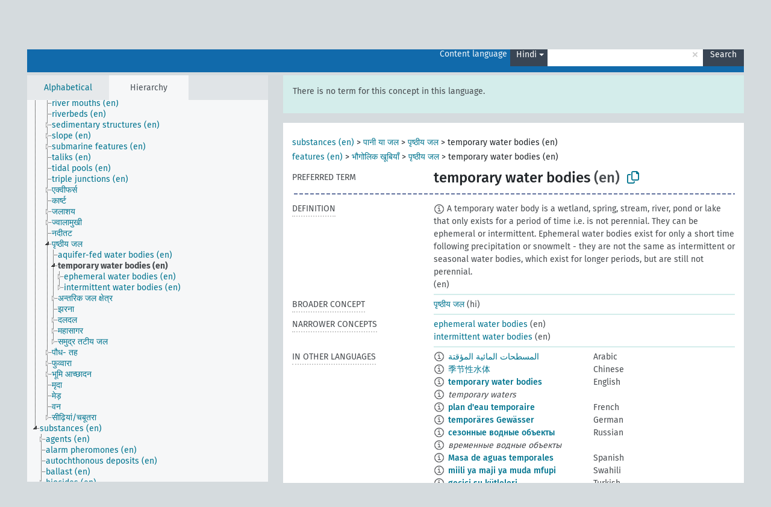

--- FILE ---
content_type: text/html; charset=UTF-8
request_url: https://agrovoc.fao.org/skosmosAsfa/asfa/en/page/?clang=hi&uri=http%3A%2F%2Faims.fao.org%2Faos%2Fagrovoc%2Fc_e2058b45
body_size: 7816
content:
<!DOCTYPE html>
<html dir="ltr" lang="en" prefix="og: https://ogp.me/ns#">
<head>
<base href="https://agrovoc.fao.org/skosmosAsfa/">
<link rel="shortcut icon" href="favicon.ico">
<meta http-equiv="X-UA-Compatible" content="IE=Edge">
<meta http-equiv="Content-Type" content="text/html; charset=UTF-8">
<meta name="viewport" content="width=device-width, initial-scale=1.0">
<meta name="format-detection" content="telephone=no">
<meta name="generator" content="Skosmos 2.18">
<meta name="title" content="temporary water bodies - Asfa - asfa">
<meta property="og:title" content="temporary water bodies - Asfa - asfa">
<meta name="description" content="Concept temporary water bodies in vocabulary ">
<meta property="og:description" content="Concept temporary water bodies in vocabulary ">
<link rel="canonical" href="https://agrovoc.fao.org/skosmosAsfa/asfa/en/page/c_e2058b45?clang=hi">
<meta property="og:url" content="https://agrovoc.fao.org/skosmosAsfa/asfa/en/page/c_e2058b45?clang=hi">
<meta property="og:type" content="website">
<meta property="og:site_name" content="asfa">
<link href="vendor/twbs/bootstrap/dist/css/bootstrap.min.css" media="screen, print" rel="stylesheet" type="text/css">
<link href="vendor/vakata/jstree/dist/themes/default/style.min.css" media="screen, print" rel="stylesheet" type="text/css">
<link href="vendor/davidstutz/bootstrap-multiselect/dist/css/bootstrap-multiselect.min.css" media="screen, print" rel="stylesheet" type="text/css">
<link href="resource/css/fira.css" media="screen, print" rel="stylesheet" type="text/css">
<link href="resource/fontawesome/css/fontawesome.css" media="screen, print" rel="stylesheet" type="text/css">
<link href="resource/fontawesome/css/regular.css" media="screen, print" rel="stylesheet" type="text/css">
<link href="resource/fontawesome/css/solid.css" media="screen, print" rel="stylesheet" type="text/css">
<link href="resource/css/styles.css" media="screen, print" rel="stylesheet" type="text/css">
<link href="resource/css/fao.css" media="screen, print" rel="stylesheet" type="text/css">

<title>temporary water bodies - Asfa - asfa</title>
</head>
<body class="vocab-asfa">
  <noscript>
    <strong>We're sorry but Skosmos doesn't work properly without JavaScript enabled. Please enable it to continue.</strong>
  </noscript>
  <a id="skiptocontent" href="asfa/en/page/?clang=hi&amp;uri=http%3A%2F%2Faims.fao.org%2Faos%2Fagrovoc%2Fc_e2058b45#maincontent">Skip to main content</a>
  <div class="topbar-container topbar-white">
    <div class="topbar topbar-white">
      <div id="topbar-service-helper">
<a  class="service-en" href="en/?clang=hi"><h1 id="service-name">Skosmos</h1></a>
</div>
<div id="topbar-language-navigation">
<div id="language" class="dropdown"><span class="navigation-font">|</span>
  <span class="navigation-font">Interface language:</span>
  <button type="button" class="btn btn-default dropdown-toggle navigation-font" data-bs-toggle="dropdown">English<span class="caret"></span></button>
  <ul class="dropdown-menu dropdown-menu-end">
      <li><a class="dropdown-item" id="language-ar" class="versal" href="asfa/ar/page/?clang=hi&amp;uri=http%3A%2F%2Faims.fao.org%2Faos%2Fagrovoc%2Fc_e2058b45"> العربية</a></li>
            <li><a class="dropdown-item" id="language-es" class="versal" href="asfa/es/page/?clang=hi&amp;uri=http%3A%2F%2Faims.fao.org%2Faos%2Fagrovoc%2Fc_e2058b45"> español</a></li>
        <li><a class="dropdown-item" id="language-fr" class="versal" href="asfa/fr/page/?clang=hi&amp;uri=http%3A%2F%2Faims.fao.org%2Faos%2Fagrovoc%2Fc_e2058b45"> français</a></li>
        <li><a class="dropdown-item" id="language-ru" class="versal" href="asfa/ru/page/?clang=hi&amp;uri=http%3A%2F%2Faims.fao.org%2Faos%2Fagrovoc%2Fc_e2058b45"> русский</a></li>
        <li><a class="dropdown-item" id="language-zh" class="versal" href="asfa/zh/page/?clang=hi&amp;uri=http%3A%2F%2Faims.fao.org%2Faos%2Fagrovoc%2Fc_e2058b45"> 中文</a></li>
      </ul>
</div>
<div id="navigation">
         <a href="http://www.fao.org/agrovoc/" class="navigation-font"> AGROVOC </a>
     <a href="en/about?clang=hi" id="navi2" class="navigation-font">
  About  </a>
  <a href="asfa/en/feedback?clang=hi" id="navi3" class="navigation-font">
  Feedback  </a>
  <span class="skosmos-tooltip-wrapper skosmos-tooltip t-bottom" id="navi4" tabindex="0" data-title="Hover your cursor over the text with a dotted underline to see instructions about the property. &#xa; &#xa; For truncation search, please use the symbol * as in *animal or *patent*. For ends of search words, the search will be truncated automatically, even if the truncation symbol is not entered manually: thus, cat will yield the same results as cat*.">
    <span class="navigation-font">Help</span>
  </span>
</div>
</div>

<!-- top-bar ENDS HERE -->

    </div>
  </div>
    <div class="headerbar">
    <div class="header-row"><div class="headerbar-coloured"></div><div class="header-left">
  <h1><a href="asfa/en/?clang=hi"></a></h1>
</div>
<div class="header-float">
      <h2 class="sr-only">Search from vocabulary</h2>
    <div class="search-vocab-text"><p>Content language</p></div>
    <form class="navbar-form" role="search" name="text-search" action="asfa/en/search">
    <input style="display: none" name="clang" value="hi" id="lang-input">
    <div class="input-group">
      <div class="input-group-btn">
        <label class="sr-only" for="lang-dropdown-toggle">Content and search language</label>
        <button type="button" class="btn btn-default dropdown-toggle" data-bs-toggle="dropdown" aria-expanded="false" id="lang-dropdown-toggle">Hindi<span class="caret"></span></button>
        <ul class="dropdown-menu" aria-labelledby="lang-dropdown-toggle">
                            <li><a class="dropdown-item" href="asfa/en/page/c_e2058b45?clang=ar" class="lang-button" hreflang="ar">Arabic</a></li>
                    <li><a class="dropdown-item" href="asfa/en/page/c_e2058b45?clang=be" class="lang-button" hreflang="be">Belarusian</a></li>
                    <li><a class="dropdown-item" href="asfa/en/page/c_e2058b45?clang=my" class="lang-button" hreflang="my">Burmese</a></li>
                    <li><a class="dropdown-item" href="asfa/en/page/c_e2058b45?clang=ca" class="lang-button" hreflang="ca">Catalan</a></li>
                    <li><a class="dropdown-item" href="asfa/en/page/c_e2058b45?clang=zh" class="lang-button" hreflang="zh">Chinese</a></li>
                    <li><a class="dropdown-item" href="asfa/en/page/c_e2058b45?clang=cs" class="lang-button" hreflang="cs">Czech</a></li>
                    <li><a class="dropdown-item" href="asfa/en/page/c_e2058b45?clang=da" class="lang-button" hreflang="da">Danish</a></li>
                    <li><a class="dropdown-item" href="asfa/en/page/c_e2058b45?clang=nl" class="lang-button" hreflang="nl">Dutch</a></li>
                    <li><a class="dropdown-item" href="asfa/en/page/c_e2058b45" class="lang-button" hreflang="en">English</a></li>
                    <li><a class="dropdown-item" href="asfa/en/page/c_e2058b45?clang=et" class="lang-button" hreflang="et">Estonian</a></li>
                    <li><a class="dropdown-item" href="asfa/en/page/c_e2058b45?clang=fi" class="lang-button" hreflang="fi">Finnish</a></li>
                    <li><a class="dropdown-item" href="asfa/en/page/c_e2058b45?clang=fr" class="lang-button" hreflang="fr">French</a></li>
                    <li><a class="dropdown-item" href="asfa/en/page/c_e2058b45?clang=ka" class="lang-button" hreflang="ka">Georgian</a></li>
                    <li><a class="dropdown-item" href="asfa/en/page/c_e2058b45?clang=de" class="lang-button" hreflang="de">German</a></li>
                    <li><a class="dropdown-item" href="asfa/en/page/c_e2058b45?clang=el" class="lang-button" hreflang="el">Greek</a></li>
                    <li><a class="dropdown-item" href="asfa/en/page/c_e2058b45?clang=hi" class="lang-button" hreflang="hi">Hindi</a></li>
                    <li><a class="dropdown-item" href="asfa/en/page/c_e2058b45?clang=hu" class="lang-button" hreflang="hu">Hungarian</a></li>
                    <li><a class="dropdown-item" href="asfa/en/page/c_e2058b45?clang=it" class="lang-button" hreflang="it">Italian</a></li>
                    <li><a class="dropdown-item" href="asfa/en/page/c_e2058b45?clang=ja" class="lang-button" hreflang="ja">Japanese</a></li>
                    <li><a class="dropdown-item" href="asfa/en/page/c_e2058b45?clang=km" class="lang-button" hreflang="km">Khmer</a></li>
                    <li><a class="dropdown-item" href="asfa/en/page/c_e2058b45?clang=ko" class="lang-button" hreflang="ko">Korean</a></li>
                    <li><a class="dropdown-item" href="asfa/en/page/c_e2058b45?clang=lo" class="lang-button" hreflang="lo">Lao</a></li>
                    <li><a class="dropdown-item" href="asfa/en/page/c_e2058b45?clang=la" class="lang-button" hreflang="la">Latin</a></li>
                    <li><a class="dropdown-item" href="asfa/en/page/c_e2058b45?clang=ms" class="lang-button" hreflang="ms">Malay</a></li>
                    <li><a class="dropdown-item" href="asfa/en/page/c_e2058b45?clang=nb" class="lang-button" hreflang="nb">Norwegian Bokmål</a></li>
                    <li><a class="dropdown-item" href="asfa/en/page/c_e2058b45?clang=nn" class="lang-button" hreflang="nn">Norwegian Nynorsk</a></li>
                    <li><a class="dropdown-item" href="asfa/en/page/c_e2058b45?clang=fa" class="lang-button" hreflang="fa">Persian</a></li>
                    <li><a class="dropdown-item" href="asfa/en/page/c_e2058b45?clang=pl" class="lang-button" hreflang="pl">Polish</a></li>
                    <li><a class="dropdown-item" href="asfa/en/page/c_e2058b45?clang=pt" class="lang-button" hreflang="pt">Portuguese</a></li>
                    <li><a class="dropdown-item" href="asfa/en/page/c_e2058b45?clang=pt-BR" class="lang-button" hreflang="pt-BR">Portuguese (Brazil)</a></li>
                    <li><a class="dropdown-item" href="asfa/en/page/c_e2058b45?clang=ro" class="lang-button" hreflang="ro">Romanian</a></li>
                    <li><a class="dropdown-item" href="asfa/en/page/c_e2058b45?clang=ru" class="lang-button" hreflang="ru">Russian</a></li>
                    <li><a class="dropdown-item" href="asfa/en/page/c_e2058b45?clang=sr" class="lang-button" hreflang="sr">Serbian</a></li>
                    <li><a class="dropdown-item" href="asfa/en/page/c_e2058b45?clang=sk" class="lang-button" hreflang="sk">Slovak</a></li>
                    <li><a class="dropdown-item" href="asfa/en/page/c_e2058b45?clang=es" class="lang-button" hreflang="es">Spanish</a></li>
                    <li><a class="dropdown-item" href="asfa/en/page/c_e2058b45?clang=sw" class="lang-button" hreflang="sw">Swahili</a></li>
                    <li><a class="dropdown-item" href="asfa/en/page/c_e2058b45?clang=sv" class="lang-button" hreflang="sv">Swedish</a></li>
                    <li><a class="dropdown-item" href="asfa/en/page/c_e2058b45?clang=te" class="lang-button" hreflang="te">Telugu</a></li>
                    <li><a class="dropdown-item" href="asfa/en/page/c_e2058b45?clang=th" class="lang-button" hreflang="th">Thai</a></li>
                    <li><a class="dropdown-item" href="asfa/en/page/c_e2058b45?clang=tr" class="lang-button" hreflang="tr">Turkish</a></li>
                    <li><a class="dropdown-item" href="asfa/en/page/c_e2058b45?clang=uk" class="lang-button" hreflang="uk">Ukrainian</a></li>
                    <li><a class="dropdown-item" href="asfa/en/page/c_e2058b45?clang=vi" class="lang-button" hreflang="vi">Vietnamese</a></li>
                            <li>
            <a class="dropdown-item" href="asfa/en/page/?uri=http://aims.fao.org/aos/agrovoc/c_e2058b45&amp;clang=hi&amp;anylang=on"
              class="lang-button" id="lang-button-all">Any language</a>
            <input name="anylang" type="checkbox">
          </li>
        </ul>
      </div><!-- /btn-group -->
      <label class="sr-only" for="search-field">Enter search term</label>
      <input id="search-field" type="text" class="form-control" name="q" value="">
      <div class="input-group-btn">
        <label class="sr-only" for="search-all-button">Submit search</label>
        <button id="search-all-button" type="submit" class="btn btn-primary">Search</button>
      </div>
    </div>
      </form>
</div>
</div>  </div>
    <div class="main-container">
        <div id="sidebar">
          <div class="sidebar-buttons">
                <h2 class="sr-only">Sidebar listing: list and traverse vocabulary contents by a criterion</h2>
        <ul class="nav nav-tabs">
                                      <h3 class="sr-only">List vocabulary concepts alphabetically</h3>
                    <li id="alpha" class="nav-item"><a class="nav-link" href="asfa/en/index?clang=hi">Alphabetical</a></li>
                                                  <h3 class="sr-only">List vocabulary concepts hierarchically</h3>
                    <li id="hierarchy" class="nav-item">
            <a class="nav-link active" href="#" id="hier-trigger"
                        >Hierarchy            </a>
          </li>
                                                </ul>
      </div>
      
            <h4 class="sr-only">Listing vocabulary concepts alphabetically</h4>
            <div class="sidebar-grey  concept-hierarchy">
        <div id="alphabetical-menu">
                  </div>
              </div>
        </div>
    
            <main id="maincontent" tabindex="-1">
            <div class="content">
        <div id="content-top"></div>
                     <h2 class="sr-only">Concept information</h2>
            <div class="alert alert-lang">
      <p class="language-alert">There is no term for this concept in this language.</p>
    </div>
        <div class="concept-info">
      <div class="concept-main">
              <div class="row">
                                      <div class="crumb-path">
                        <a class="propertyvalue bread-crumb" href="asfa/en/page/c_330705?clang=hi">substances (en)</a><span class="bread-crumb"> > </span>
                                                <a class="propertyvalue bread-crumb" href="asfa/en/page/c_8309?clang=hi">पानी या जल</a><span class="bread-crumb"> > </span>
                                                <a class="propertyvalue bread-crumb" href="asfa/en/page/c_25317?clang=hi">पृष्ठीय जल</a><span class="bread-crumb"> > </span>
                                                <span class="bread-crumb propertylabel-pink">temporary water bodies (en)</span>
                                                </div>
                                                <div class="crumb-path">
                        <a class="propertyvalue bread-crumb" href="asfa/en/page/c_331061?clang=hi">features (en)</a><span class="bread-crumb"> > </span>
                                                <a class="propertyvalue bread-crumb" href="asfa/en/page/c_5834?clang=hi">भौगोलिक खूबियाँ</a><span class="bread-crumb"> > </span>
                                                <a class="propertyvalue bread-crumb" href="asfa/en/page/c_25317?clang=hi">पृष्ठीय जल</a><span class="bread-crumb"> > </span>
                                                <span class="bread-crumb propertylabel-pink">temporary water bodies (en)</span>
                                                </div>
                          </div>
            <div class="row property prop-preflabel"><div class="property-label property-label-pref"><h3 class="versal">
                                      Preferred term
                      </h3></div><div class="property-value-column"><span class="prefLabel conceptlabel" id="pref-label">temporary water bodies</span><span class="prefLabelLang"> (en)</span>
                        &nbsp;
        <button type="button" data-bs-toggle="tooltip" data-bs-placement="button" title="Copy to clipboard" class="btn btn-default btn-xs copy-clipboard" for="#pref-label"><span class="fa-regular fa-copy"></span></button></div><div class="col-md-12"><div class="preflabel-spacer"></div></div></div>
                       <div class="row property prop-skos_definition">
          <div class="property-label">
            <h3 class="versal               property-click skosmos-tooltip-wrapper skosmos-tooltip t-top" data-title="A complete explanation of the intended meaning of a concept
              ">
                              Definition
                          </h3>
          </div>
          <div class="property-value-column"><div class="property-value-wrapper">
                <ul>
                     <li>
                                                                            <span class="versal reified-property-value tooltip-html">
                  <img alt="Information" src="resource/pics/about.png"> A temporary water body is a wetland, spring, stream, river, pond or lake that only exists for a period of time i.e. is not perennial. They can be ephemeral or intermittent. Ephemeral water bodies exist for only a short time following precipitation or snowmelt - they are not the same as intermittent or seasonal water bodies, which exist for longer periods, but are still not perennial.
                  <div class="reified-tooltip tooltip-html-content"><p><span class="tooltip-prop">Created</span>: <a href="">4/4/24</a></p></div>
                </span>
                                                <span class="versal"> (en)</span>                                                      </li>
                </ul>
                </div></div></div>
                               <div class="row property prop-skos_broader">
          <div class="property-label">
            <h3 class="versal               property-click skosmos-tooltip-wrapper skosmos-tooltip t-top" data-title="Broader concept
              ">
                              Broader concept
                          </h3>
          </div>
          <div class="property-value-column"><div class="property-value-wrapper">
                <ul>
                     <li>
                                                                               <a href="asfa/en/page/c_25317?clang=hi"> पृष्ठीय जल</a>
                                                <span class="versal"> (hi)</span>                                                      </li>
                </ul>
                </div></div></div>
                               <div class="row property prop-skos_narrower">
          <div class="property-label">
            <h3 class="versal               property-click skosmos-tooltip-wrapper skosmos-tooltip t-top" data-title="Narrower concepts.
              ">
                              Narrower concepts
                          </h3>
          </div>
          <div class="property-value-column"><div class="property-value-wrapper">
                <ul>
                     <li>
                                                                               <a href="asfa/en/page/c_bc49b472?clang=hi"> ephemeral water bodies</a>
                                                <span class="versal"> (en)</span>                                                      </li>
                     <li>
                                                                               <a href="asfa/en/page/c_34d03a80?clang=hi"> intermittent water bodies</a>
                                                <span class="versal"> (en)</span>                                                      </li>
                </ul>
                </div></div></div>
                                <div class="row property prop-other-languages">
        <div class="property-label"><h3 class="versal property-click skosmos-tooltip-wrapper skosmos-tooltip t-top" data-title="Terms for the concept in other languages." >In other languages</h3></div>
        <div class="property-value-column">
          <div class="property-value-wrapper">
            <ul>
                                          <li class="row other-languages first-of-language">
                <div class="col-6 versal versal-pref">
                                    <span class="reified-property-value xl-label tooltip-html">
                    <img alt="Information" src="resource/pics/about.png">
                    <div class="reified-tooltip tooltip-html-content">
                                                              <p><span class="tooltip-prop">Created</span>:
                        <span class="versal">2024-01-16T11:39:42Z</span>
                      </p>
                                                            </div>
                  </span>
                                                      <a href='asfa/en/page/c_e2058b45?clang=ar' hreflang='ar'>المسطحات المائية المؤقتة</a>
                                  </div>
                <div class="col-6 versal"><p>Arabic</p></div>
              </li>
                                                        <li class="row other-languages first-of-language">
                <div class="col-6 versal versal-pref">
                                    <span class="reified-property-value xl-label tooltip-html">
                    <img alt="Information" src="resource/pics/about.png">
                    <div class="reified-tooltip tooltip-html-content">
                                                              <p><span class="tooltip-prop">Created</span>:
                        <span class="versal">2023-09-27T15:42:42Z</span>
                      </p>
                                                            </div>
                  </span>
                                                      <a href='asfa/en/page/c_e2058b45?clang=zh' hreflang='zh'>季节性水体</a>
                                  </div>
                <div class="col-6 versal"><p>Chinese</p></div>
              </li>
                                                        <li class="row other-languages first-of-language">
                <div class="col-6 versal versal-pref">
                                    <span class="reified-property-value xl-label tooltip-html">
                    <img alt="Information" src="resource/pics/about.png">
                    <div class="reified-tooltip tooltip-html-content">
                                                              <p><span class="tooltip-prop">Created</span>:
                        <span class="versal">2019-09-04T12:02:37</span>
                      </p>
                                                            </div>
                  </span>
                                                      <a href='asfa/en/page/c_e2058b45' hreflang='en'>temporary water bodies</a>
                                  </div>
                <div class="col-6 versal"><p>English</p></div>
              </li>
                            <li class="row other-languages">
                <div class="col-6 versal replaced">
                                    <span class="reified-property-value xl-label tooltip-html">
                    <img alt="Information" src="resource/pics/about.png">
                    <div class="reified-tooltip tooltip-html-content">
                                                              <p><span class="tooltip-prop">Created</span>:
                        <span class="versal">2019-09-04T12:02:37</span>
                      </p>
                                                            </div>
                  </span>
                                    temporary waters
                                  </div>
                <div class="col-6 versal"></div>
              </li>
                                                        <li class="row other-languages first-of-language">
                <div class="col-6 versal versal-pref">
                                    <span class="reified-property-value xl-label tooltip-html">
                    <img alt="Information" src="resource/pics/about.png">
                    <div class="reified-tooltip tooltip-html-content">
                                                              <p><span class="tooltip-prop">Created</span>:
                        <span class="versal">2022-12-02T13:49:13</span>
                      </p>
                                                            </div>
                  </span>
                                                      <a href='asfa/en/page/c_e2058b45?clang=fr' hreflang='fr'>plan d&#039;eau temporaire</a>
                                  </div>
                <div class="col-6 versal"><p>French</p></div>
              </li>
                                                        <li class="row other-languages first-of-language">
                <div class="col-6 versal versal-pref">
                                    <span class="reified-property-value xl-label tooltip-html">
                    <img alt="Information" src="resource/pics/about.png">
                    <div class="reified-tooltip tooltip-html-content">
                                                              <p><span class="tooltip-prop">Created</span>:
                        <span class="versal">2021-12-13T10:28:09</span>
                      </p>
                                                            </div>
                  </span>
                                                      <a href='asfa/en/page/c_e2058b45?clang=de' hreflang='de'>temporäres Gewässer</a>
                                  </div>
                <div class="col-6 versal"><p>German</p></div>
              </li>
                                                        <li class="row other-languages first-of-language">
                <div class="col-6 versal versal-pref">
                                    <span class="reified-property-value xl-label tooltip-html">
                    <img alt="Information" src="resource/pics/about.png">
                    <div class="reified-tooltip tooltip-html-content">
                                                              <p><span class="tooltip-prop">Created</span>:
                        <span class="versal">2024-09-30T11:30:42Z</span>
                      </p>
                                                            </div>
                  </span>
                                                      <a href='asfa/en/page/c_e2058b45?clang=ru' hreflang='ru'>сезонные водные объекты</a>
                                  </div>
                <div class="col-6 versal"><p>Russian</p></div>
              </li>
                            <li class="row other-languages">
                <div class="col-6 versal replaced">
                                    <span class="reified-property-value xl-label tooltip-html">
                    <img alt="Information" src="resource/pics/about.png">
                    <div class="reified-tooltip tooltip-html-content">
                                                              <p><span class="tooltip-prop">Created</span>:
                        <span class="versal">2024-09-30T11:30:42Z</span>
                      </p>
                                                            </div>
                  </span>
                                    временные водные объекты
                                  </div>
                <div class="col-6 versal"></div>
              </li>
                                                        <li class="row other-languages first-of-language">
                <div class="col-6 versal versal-pref">
                                    <span class="reified-property-value xl-label tooltip-html">
                    <img alt="Information" src="resource/pics/about.png">
                    <div class="reified-tooltip tooltip-html-content">
                                                              <p><span class="tooltip-prop">Created</span>:
                        <span class="versal">2024-07-03T16:11:42Z</span>
                      </p>
                                                            </div>
                  </span>
                                                      <a href='asfa/en/page/c_e2058b45?clang=es' hreflang='es'>Masa de aguas temporales</a>
                                  </div>
                <div class="col-6 versal"><p>Spanish</p></div>
              </li>
                                                        <li class="row other-languages first-of-language">
                <div class="col-6 versal versal-pref">
                                    <span class="reified-property-value xl-label tooltip-html">
                    <img alt="Information" src="resource/pics/about.png">
                    <div class="reified-tooltip tooltip-html-content">
                                                              <p><span class="tooltip-prop">Created</span>:
                        <span class="versal">2024-07-25T05:20:39</span>
                      </p>
                                                            </div>
                  </span>
                                                      <a href='asfa/en/page/c_e2058b45?clang=sw' hreflang='sw'>miili ya maji ya muda mfupi</a>
                                  </div>
                <div class="col-6 versal"><p>Swahili</p></div>
              </li>
                                                        <li class="row other-languages first-of-language">
                <div class="col-6 versal versal-pref">
                                    <span class="reified-property-value xl-label tooltip-html">
                    <img alt="Information" src="resource/pics/about.png">
                    <div class="reified-tooltip tooltip-html-content">
                                                              <p><span class="tooltip-prop">Created</span>:
                        <span class="versal">2021-10-22T14:50:54</span>
                      </p>
                                                            </div>
                  </span>
                                                      <a href='asfa/en/page/c_e2058b45?clang=tr' hreflang='tr'>geçici su kütleleri</a>
                                  </div>
                <div class="col-6 versal"><p>Turkish</p></div>
              </li>
                                        </ul>
          </div>
        </div>
      </div>
              <div class="row property prop-uri">
            <div class="property-label"><h3 class="versal">URI</h3></div>
            <div class="property-value-column">
                <div class="property-value-wrapper">
                    <span class="versal uri-input-box" id="uri-input-box">http://aims.fao.org/aos/agrovoc/c_e2058b45</span>
                    <button type="button" data-bs-toggle="tooltip" data-bs-placement="button" title="Copy to clipboard" class="btn btn-default btn-xs copy-clipboard" for="#uri-input-box">
                      <span class="fa-regular fa-copy"></span>
                    </button>
                </div>
            </div>
        </div>
        <div class="row">
            <div class="property-label"><h3 class="versal">Download this concept:</h3></div>
            <div class="property-value-column">
<span class="versal concept-download-links"><a href="rest/v1/asfa/data?uri=http%3A%2F%2Faims.fao.org%2Faos%2Fagrovoc%2Fc_e2058b45&amp;format=application/rdf%2Bxml">RDF/XML</a>
          <a href="rest/v1/asfa/data?uri=http%3A%2F%2Faims.fao.org%2Faos%2Fagrovoc%2Fc_e2058b45&amp;format=text/turtle">
            TURTLE</a>
          <a href="rest/v1/asfa/data?uri=http%3A%2F%2Faims.fao.org%2Faos%2Fagrovoc%2Fc_e2058b45&amp;format=application/ld%2Bjson">JSON-LD</a>
        </span><span class="versal date-info">Created 9/4/19, last modified 9/30/24</span>            </div>
        </div>
      </div>
      <!-- appendix / concept mapping properties -->
      <div
          class="concept-appendix hidden"
          data-concept-uri="http://aims.fao.org/aos/agrovoc/c_e2058b45"
          data-concept-type="skos:Concept"
          >
      </div>
    </div>
    
  

<template id="property-mappings-template">
    {{#each properties}}
    <div class="row{{#ifDeprecated concept.type 'skosext:DeprecatedConcept'}} deprecated{{/ifDeprecated}} property prop-{{ id }}">
        <div class="property-label"><h3 class="versal{{#ifNotInDescription type description}} property-click skosmos-tooltip-wrapper skosmos-tooltip t-top" data-title="{{ description }}{{/ifNotInDescription}}">{{label}}</h3></div>
        <div class="property-value-column">
            {{#each values }} {{! loop through ConceptPropertyValue objects }}
            {{#if prefLabel }}
            <div class="row">
                <div class="col-5">
                    <a class="versal" href="{{hrefLink}}">{{#if notation }}<span class="versal">{{ notation }} </span>{{/if}}{{ prefLabel }}</a>
                    {{#ifDifferentLabelLang lang }}<span class="propertyvalue"> ({{ lang }})</span>{{/ifDifferentLabelLang}}
                </div>
                {{#if vocabName }}
                    <span class="appendix-vocab-label col-7">{{ vocabName }}</span>
                {{/if}}
            </div>
            {{/if}}
            {{/each}}
        </div>
    </div>
    {{/each}}
</template>

        <div id="content-bottom"></div>
      </div>
    </main>
            <footer id="footer"></footer>
  </div>
  <script>
<!-- translations needed in javascript -->
var noResultsTranslation = "No results";
var loading_text = "Loading more items";
var loading_failed_text = "Error: Loading more items failed!";
var loading_retry_text = "Retry";
var jstree_loading = "Loading ...";
var results_disp = "All %d results displayed";
var all_vocabs  = "from all";
var n_selected = "selected";
var missing_value = "Value is required and can not be empty";
var expand_paths = "show all # paths";
var expand_propvals = "show all # values";
var hiertrans = "Hierarchy";
var depr_trans = "Deprecated concept";
var sr_only_translations = {
  hierarchy_listing: "Hierarchical listing of vocabulary concepts",
  groups_listing: "Hierarchical listing of vocabulary concepts and groupings",
};

<!-- variables passed through to javascript -->
var lang = "en";
var content_lang = "hi";
var vocab = "asfa";
var uri = "http://aims.fao.org/aos/agrovoc/c_e2058b45";
var prefLabels = [{"lang": "en","label": "temporary water bodies"}];
var uriSpace = "http://aims.fao.org/aos/agrovoc/";
var showNotation = true;
var sortByNotation = null;
var languageOrder = ["hi","en","ar","be","my","ca","zh","cs","da","nl","et","fi","fr","ka","de","el","hu","it","ja","km","ko","lo","la","ms","nb","nn","fa","pl","pt","pt-BR","ro","ru","sr","sk","es","sw","sv","te","th","tr","uk","vi"];
var vocShortName = "Asfa";
var explicitLangCodes = true;
var pluginParameters = [];
</script>

<script type="application/ld+json">
{"@context":{"skos":"http://www.w3.org/2004/02/skos/core#","isothes":"http://purl.org/iso25964/skos-thes#","rdfs":"http://www.w3.org/2000/01/rdf-schema#","owl":"http://www.w3.org/2002/07/owl#","dct":"http://purl.org/dc/terms/","dc11":"http://purl.org/dc/elements/1.1/","uri":"@id","type":"@type","lang":"@language","value":"@value","graph":"@graph","label":"rdfs:label","prefLabel":"skos:prefLabel","altLabel":"skos:altLabel","hiddenLabel":"skos:hiddenLabel","broader":"skos:broader","narrower":"skos:narrower","related":"skos:related","inScheme":"skos:inScheme","schema":"http://schema.org/","wd":"http://www.wikidata.org/entity/","wdt":"http://www.wikidata.org/prop/direct/","asfa":"http://aims.fao.org/aos/agrovoc/"},"graph":[{"uri":"asfa:c_25317","type":"skos:Concept","narrower":{"uri":"asfa:c_e2058b45"},"prefLabel":[{"lang":"ca","value":"Aigües superficials"},{"lang":"da","value":"overfladevand"},{"lang":"sv","value":"ytvatten"},{"lang":"nn","value":"overflatevatn"},{"lang":"nb","value":"overflatevann"},{"lang":"sw","value":"maji ya uso wa ardhi"},{"lang":"pt-BR","value":"água superficial"},{"lang":"et","value":"pinnavesi"},{"lang":"ro","value":"ape de suprafață"},{"lang":"ka","value":"ზედაპირული წყალი"},{"lang":"uk","value":"поверхневі води"},{"lang":"tr","value":"yüzey suyu"},{"lang":"zh","value":"地表水"},{"lang":"th","value":"น้ำผิวดิน"},{"lang":"sk","value":"povrchová voda"},{"lang":"ru","value":"поверхностные воды"},{"lang":"pt","value":"água superficial"},{"lang":"ar","value":"مياه سطحية"},{"lang":"cs","value":"povrchová voda"},{"lang":"de","value":"Oberflächenwasser"},{"lang":"en","value":"surface water"},{"lang":"es","value":"Agua superficial"},{"lang":"fa","value":"آب سطحی"},{"lang":"fr","value":"eau superficielle"},{"lang":"hi","value":"पृष्ठीय जल"},{"lang":"hu","value":"felszíni víz"},{"lang":"it","value":"Acqua di superficie"},{"lang":"ja","value":"地表水、表流水"},{"lang":"ko","value":"지표수"},{"lang":"lo","value":"ນ້ຳໜ້າດິນ"},{"lang":"pl","value":"Wody powierzchniowe"}]},{"uri":"asfa:c_34d03a80","type":"skos:Concept","broader":{"uri":"asfa:c_e2058b45"},"prefLabel":[{"lang":"sw","value":"bodi ya maji ya vipindi"},{"lang":"es","value":"Masa de aguas intermitentes"},{"lang":"ru","value":"перемежающиеся водоемы"},{"lang":"ar","value":"المسطحات المائية المتقطعة"},{"lang":"zh","value":"间歇性水体"},{"lang":"fr","value":"plan d'eau intermittent"},{"lang":"de","value":"periodisches Gewässer"},{"lang":"tr","value":"aralıklı su kütleleri"},{"lang":"en","value":"intermittent water bodies"}]},{"uri":"asfa:c_bc49b472","type":"skos:Concept","broader":{"uri":"asfa:c_e2058b45"},"prefLabel":[{"lang":"ru","value":"эфемерные водоемы"},{"lang":"sw","value":"maji ya muda mfupi"},{"lang":"es","value":"Cuerpo de agua efímero"},{"lang":"ar","value":"المسطحات المائية سريعة الزوال"},{"lang":"zh","value":"短生水体"},{"lang":"de","value":"episodisches Gewässer"},{"lang":"tr","value":"efemeral su kütleleri"},{"lang":"fr","value":"plan d'eau éphémère"},{"lang":"en","value":"ephemeral water bodies"}]},{"uri":"asfa:c_e2058b45","type":"skos:Concept","dct:created":{"type":"http://www.w3.org/2001/XMLSchema#dateTime","value":"2019-09-04T12:02:37"},"dct:modified":{"type":"http://www.w3.org/2001/XMLSchema#dateTime","value":"2024-09-30T11:30:42Z"},"altLabel":[{"lang":"ru","value":"временные водные объекты"},{"lang":"en","value":"temporary waters"}],"broader":{"uri":"asfa:c_25317"},"skos:definition":{"uri":"asfa:xDef_bb3e342d"},"hiddenLabel":{"lang":"es","value":"Masas de agua temporales"},"inScheme":{"uri":"asfa:conceptScheme_7a97495f"},"narrower":[{"uri":"asfa:c_34d03a80"},{"uri":"asfa:c_bc49b472"}],"prefLabel":[{"lang":"en","value":"temporary water bodies"},{"lang":"tr","value":"geçici su kütleleri"},{"lang":"de","value":"temporäres Gewässer"},{"lang":"fr","value":"plan d'eau temporaire"},{"lang":"zh","value":"季节性水体"},{"lang":"ar","value":"المسطحات المائية المؤقتة"},{"lang":"es","value":"Masa de aguas temporales"},{"lang":"sw","value":"miili ya maji ya muda mfupi"},{"lang":"ru","value":"сезонные водные объекты"}],"http://www.w3.org/2008/05/skos-xl#altLabel":[{"uri":"asfa:xl_ru_bf254d36"},{"uri":"asfa:xl_en_96c557a1"}],"http://www.w3.org/2008/05/skos-xl#hiddenLabel":{"uri":"asfa:xl_es_9526d414"},"http://www.w3.org/2008/05/skos-xl#prefLabel":[{"uri":"asfa:xl_ru_aefcfae3"},{"uri":"asfa:xl_sw_0726f76a"},{"uri":"asfa:xl_es_3981fc1e"},{"uri":"asfa:xl_ar_9d0646d2"},{"uri":"asfa:xl_zh_d43f6401"},{"uri":"asfa:xl_en_ea699a39"},{"uri":"asfa:xl_tr_629ca563"},{"uri":"asfa:xl_de_1b5d7038"},{"uri":"asfa:xl_fr_3f32f9c1"}]},{"uri":"asfa:conceptScheme_7a97495f","type":"skos:ConceptScheme","prefLabel":{"lang":"en","value":"ASFA"}},{"uri":"asfa:xDef_bb3e342d","http://art.uniroma2.it/ontologies/vocbench#hasSource":"ASFA Thesaurus","dct:created":{"type":"http://www.w3.org/2001/XMLSchema#dateTime","value":"2024-04-04T10:42:11"},"http://www.w3.org/1999/02/22-rdf-syntax-ns#value":{"lang":"en","value":"A temporary water body is a wetland, spring, stream, river, pond or lake that only exists for a period of time i.e. is not perennial. They can be ephemeral or intermittent. Ephemeral water bodies exist for only a short time following precipitation or snowmelt - they are not the same as intermittent or seasonal water bodies, which exist for longer periods, but are still not perennial."}},{"uri":"asfa:xl_ar_9d0646d2","type":"http://www.w3.org/2008/05/skos-xl#Label","dct:created":{"type":"http://www.w3.org/2001/XMLSchema#dateTime","value":"2024-01-16T11:39:42Z"},"http://www.w3.org/2008/05/skos-xl#literalForm":{"lang":"ar","value":"المسطحات المائية المؤقتة"}},{"uri":"asfa:xl_de_1b5d7038","type":"http://www.w3.org/2008/05/skos-xl#Label","dct:created":{"type":"http://www.w3.org/2001/XMLSchema#dateTime","value":"2021-12-13T10:28:09"},"http://www.w3.org/2008/05/skos-xl#literalForm":{"lang":"de","value":"temporäres Gewässer"}},{"uri":"asfa:xl_en_96c557a1","type":"http://www.w3.org/2008/05/skos-xl#Label","dct:created":{"type":"http://www.w3.org/2001/XMLSchema#dateTime","value":"2019-09-04T12:02:37"},"http://www.w3.org/2008/05/skos-xl#literalForm":{"lang":"en","value":"temporary waters"}},{"uri":"asfa:xl_en_ea699a39","type":"http://www.w3.org/2008/05/skos-xl#Label","dct:created":{"type":"http://www.w3.org/2001/XMLSchema#dateTime","value":"2019-09-04T12:02:37"},"http://www.w3.org/2008/05/skos-xl#literalForm":{"lang":"en","value":"temporary water bodies"}},{"uri":"asfa:xl_es_3981fc1e","type":"http://www.w3.org/2008/05/skos-xl#Label","dct:created":{"type":"http://www.w3.org/2001/XMLSchema#dateTime","value":"2024-07-03T16:11:42Z"},"http://www.w3.org/2008/05/skos-xl#literalForm":{"lang":"es","value":"Masa de aguas temporales"}},{"uri":"asfa:xl_es_9526d414","type":"http://www.w3.org/2008/05/skos-xl#Label","dct:created":{"type":"http://www.w3.org/2001/XMLSchema#dateTime","value":"2022-12-02T13:49:38"},"dct:isReplacedBy":{"uri":"asfa:xl_es_3981fc1e"},"dct:modified":{"type":"http://www.w3.org/2001/XMLSchema#dateTime","value":"2024-07-03T16:11:42Z"},"http://www.w3.org/2008/05/skos-xl#literalForm":{"lang":"es","value":"Masas de agua temporales"}},{"uri":"asfa:xl_fr_3f32f9c1","type":"http://www.w3.org/2008/05/skos-xl#Label","dct:created":{"type":"http://www.w3.org/2001/XMLSchema#dateTime","value":"2022-12-02T13:49:13"},"http://www.w3.org/2008/05/skos-xl#literalForm":{"lang":"fr","value":"plan d'eau temporaire"}},{"uri":"asfa:xl_ru_aefcfae3","type":"http://www.w3.org/2008/05/skos-xl#Label","dct:created":{"type":"http://www.w3.org/2001/XMLSchema#dateTime","value":"2024-09-30T11:30:42Z"},"http://www.w3.org/2008/05/skos-xl#literalForm":{"lang":"ru","value":"сезонные водные объекты"}},{"uri":"asfa:xl_ru_bf254d36","type":"http://www.w3.org/2008/05/skos-xl#Label","dct:created":{"type":"http://www.w3.org/2001/XMLSchema#dateTime","value":"2024-09-30T11:30:42Z"},"http://www.w3.org/2008/05/skos-xl#literalForm":{"lang":"ru","value":"временные водные объекты"}},{"uri":"asfa:xl_sw_0726f76a","type":"http://www.w3.org/2008/05/skos-xl#Label","dct:created":{"type":"http://www.w3.org/2001/XMLSchema#dateTime","value":"2024-07-25T05:20:39"},"http://www.w3.org/2008/05/skos-xl#literalForm":{"lang":"sw","value":"miili ya maji ya muda mfupi"}},{"uri":"asfa:xl_tr_629ca563","type":"http://www.w3.org/2008/05/skos-xl#Label","dct:created":{"type":"http://www.w3.org/2001/XMLSchema#dateTime","value":"2021-10-22T14:50:54"},"http://www.w3.org/2008/05/skos-xl#literalForm":{"lang":"tr","value":"geçici su kütleleri"}},{"uri":"asfa:xl_zh_d43f6401","type":"http://www.w3.org/2008/05/skos-xl#Label","dct:created":{"type":"http://www.w3.org/2001/XMLSchema#dateTime","value":"2023-09-27T15:42:42Z"},"http://www.w3.org/2008/05/skos-xl#literalForm":{"lang":"zh","value":"季节性水体"}},{"uri":"skos:prefLabel","rdfs:comment":{"lang":"en","value":"A resource has no more than one value of skos:prefLabel per language tag."}}]}
</script>
<script src="vendor/components/jquery/jquery.min.js"></script>
<script src="vendor/components/handlebars.js/handlebars.min.js"></script>
<script src="vendor/vakata/jstree/dist/jstree.min.js"></script>
<script src="vendor/twitter/typeahead.js/dist/typeahead.bundle.min.js"></script>
<script src="vendor/davidstutz/bootstrap-multiselect/dist/js/bootstrap-multiselect.min.js"></script>
<script src="vendor/twbs/bootstrap/dist/js/bootstrap.bundle.js"></script>
<script src="vendor/etdsolutions/waypoints/jquery.waypoints.min.js"></script>
<script src="vendor/newerton/jquery-mousewheel/jquery.mousewheel.min.js"></script>
<script src="vendor/pamelafox/lscache/lscache.min.js"></script>
<script src="resource/js/config.js"></script>
<script src="resource/js/hierarchy.js"></script>
<script src="resource/js/groups.js"></script>
<script src="resource/js/scripts.js"></script>
<script src="resource/js/docready.js"></script>

    </body>
</html>
